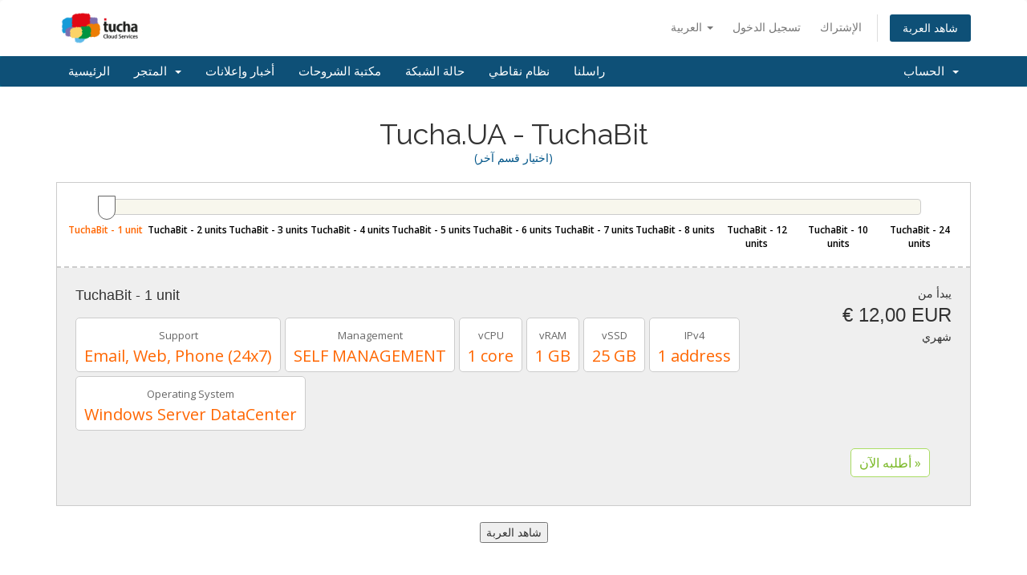

--- FILE ---
content_type: text/html; charset=utf-8
request_url: https://whmcs.tucha.ua/cart.php?gid=10&language=arabic
body_size: 6352
content:
<!DOCTYPE html>
<html lang="en">
<head>
    <meta charset="utf-8" />
    <meta http-equiv="X-UA-Compatible" content="IE=edge">
    <meta name="viewport" content="width=device-width, initial-scale=1">
    <title>عربة التسوق - TuchaCloud</title>

    <!-- Styling -->
<link href="//fonts.googleapis.com/css?family=Open+Sans:300,400,600|Raleway:400,700" rel="stylesheet">
<link href="/templates/six/css/all.min.css?v=da2622" rel="stylesheet">
<link href="/assets/css/fontawesome-all.min.css" rel="stylesheet">
<link href="/templates/six/css/custom.css" rel="stylesheet">

<!-- HTML5 Shim and Respond.js IE8 support of HTML5 elements and media queries -->
<!-- WARNING: Respond.js doesn't work if you view the page via file:// -->
<!--[if lt IE 9]>
  <script src="https://oss.maxcdn.com/libs/html5shiv/3.7.0/html5shiv.js"></script>
  <script src="https://oss.maxcdn.com/libs/respond.js/1.4.2/respond.min.js"></script>
<![endif]-->

<script type="text/javascript">
    var csrfToken = '80e50d27234d49c63b80daa9aa1f1c709c5bbfb4',
        markdownGuide = 'دليل تخفيض السعر',
        locale = 'en',
        saved = 'تم الحفظ',
        saving = 'حفظ تلقائي',
        whmcsBaseUrl = "",
        requiredText = 'مطلوب',
        recaptchaSiteKey = "";
</script>
<script src="/templates/six/js/scripts.min.js?v=da2622"></script>


    <script type="text/javascript">

var _gaq = _gaq || [];
_gaq.push(['_setAccount', 'UA-2829800-12']);
_gaq.push(['_setDomainName', 'tuchacloud.com']);
_gaq.push(['_trackPageview']);

(function() {
var ga = document.createElement('script'); ga.type = 'text/javascript'; ga.async = true;
ga.src = ('https:' == document.location.protocol ? 'https://ssl' : 'http://www') + '.google-analytics.com/ga.js';
var s = document.getElementsByTagName('script')[0]; s.parentNode.insertBefore(ga, s);
})();

</script>



</head>
<body data-phone-cc-input="1">



<section id="header">
    <div class="container">
        <ul class="top-nav">
                            <li>
                    <a href="#" class="choose-language" data-toggle="popover" id="languageChooser">
                        العربية
                        <b class="caret"></b>
                    </a>
                    <div id="languageChooserContent" class="hidden">
                        <ul>
                                                            <li>
                                    <a href="/cart.php?gid=10&amp;language=arabic">العربية</a>
                                </li>
                                                            <li>
                                    <a href="/cart.php?gid=10&amp;language=azerbaijani">Azerbaijani</a>
                                </li>
                                                            <li>
                                    <a href="/cart.php?gid=10&amp;language=catalan">Català</a>
                                </li>
                                                            <li>
                                    <a href="/cart.php?gid=10&amp;language=chinese">中文</a>
                                </li>
                                                            <li>
                                    <a href="/cart.php?gid=10&amp;language=croatian">Hrvatski</a>
                                </li>
                                                            <li>
                                    <a href="/cart.php?gid=10&amp;language=czech">Čeština</a>
                                </li>
                                                            <li>
                                    <a href="/cart.php?gid=10&amp;language=danish">Dansk</a>
                                </li>
                                                            <li>
                                    <a href="/cart.php?gid=10&amp;language=dutch">Nederlands</a>
                                </li>
                                                            <li>
                                    <a href="/cart.php?gid=10&amp;language=english">English</a>
                                </li>
                                                            <li>
                                    <a href="/cart.php?gid=10&amp;language=estonian">Estonian</a>
                                </li>
                                                            <li>
                                    <a href="/cart.php?gid=10&amp;language=farsi">Persian</a>
                                </li>
                                                            <li>
                                    <a href="/cart.php?gid=10&amp;language=french">Français</a>
                                </li>
                                                            <li>
                                    <a href="/cart.php?gid=10&amp;language=german">Deutsch</a>
                                </li>
                                                            <li>
                                    <a href="/cart.php?gid=10&amp;language=hebrew">עברית</a>
                                </li>
                                                            <li>
                                    <a href="/cart.php?gid=10&amp;language=hungarian">Magyar</a>
                                </li>
                                                            <li>
                                    <a href="/cart.php?gid=10&amp;language=italian">Italiano</a>
                                </li>
                                                            <li>
                                    <a href="/cart.php?gid=10&amp;language=macedonian">Macedonian</a>
                                </li>
                                                            <li>
                                    <a href="/cart.php?gid=10&amp;language=norwegian">Norwegian</a>
                                </li>
                                                            <li>
                                    <a href="/cart.php?gid=10&amp;language=portuguese-br">Português</a>
                                </li>
                                                            <li>
                                    <a href="/cart.php?gid=10&amp;language=portuguese-pt">Português</a>
                                </li>
                                                            <li>
                                    <a href="/cart.php?gid=10&amp;language=romanian">Română</a>
                                </li>
                                                            <li>
                                    <a href="/cart.php?gid=10&amp;language=russian">Русский</a>
                                </li>
                                                            <li>
                                    <a href="/cart.php?gid=10&amp;language=spanish">Español</a>
                                </li>
                                                            <li>
                                    <a href="/cart.php?gid=10&amp;language=swedish">Svenska</a>
                                </li>
                                                            <li>
                                    <a href="/cart.php?gid=10&amp;language=turkish">Türkçe</a>
                                </li>
                                                            <li>
                                    <a href="/cart.php?gid=10&amp;language=ukranian">Українська</a>
                                </li>
                                                    </ul>
                    </div>
                </li>
                                        <li>
                    <a href="/clientarea.php">تسجيل الدخول</a>
                </li>
                                    <li>
                        <a href="/register.php">الإشتراك</a>
                    </li>
                                <li class="primary-action">
                    <a href="/cart.php?a=view" class="btn">
                        شاهد العربة
                    </a>
                </li>
                                </ul>

                    <a href="/index.php" class="logo"><img src="/assets/img/logo.png" alt="TuchaCloud"></a>
        
    </div>
</section>

<section id="main-menu">

    <nav id="nav" class="navbar navbar-default navbar-main" role="navigation">
        <div class="container">
            <!-- Brand and toggle get grouped for better mobile display -->
            <div class="navbar-header">
                <button type="button" class="navbar-toggle" data-toggle="collapse" data-target="#primary-nav">
                    <span class="sr-only">Toggle navigation</span>
                    <span class="icon-bar"></span>
                    <span class="icon-bar"></span>
                    <span class="icon-bar"></span>
                </button>
            </div>

            <!-- Collect the nav links, forms, and other content for toggling -->
            <div class="collapse navbar-collapse" id="primary-nav">

                <ul class="nav navbar-nav">

                        <li menuItemName="Home" class="" id="Primary_Navbar-Home">
        <a href="/index.php">
                        الرئيسية
                                </a>
            </li>
    <li menuItemName="Store" class="dropdown" id="Primary_Navbar-Store">
        <a class="dropdown-toggle" data-toggle="dropdown" href="#">
                        المتجر
                        &nbsp;<b class="caret"></b>        </a>
                    <ul class="dropdown-menu">
                            <li menuItemName="Browse Products Services" id="Primary_Navbar-Store-Browse_Products_Services">
                    <a href="/cart.php">
                                                تصفح الكل
                                            </a>
                </li>
                            <li menuItemName="Shop Divider 1" class="nav-divider" id="Primary_Navbar-Store-Shop_Divider_1">
                    <a href="">
                                                -----
                                            </a>
                </li>
                            <li menuItemName="TuchaCloud.COM - Fully Managed Linux VPS" id="Primary_Navbar-Store-TuchaCloud.COM_-_Fully_Managed_Linux_VPS">
                    <a href="/cart.php?gid=1">
                                                TuchaCloud.COM - Fully Managed Linux VPS
                                            </a>
                </li>
                            <li menuItemName="Tucha.UA - TuchaHost (Linux VPS)" id="Primary_Navbar-Store-Tucha.UA_-_TuchaHost_(Linux_VPS)">
                    <a href="/cart.php?gid=3">
                                                Tucha.UA - TuchaHost (Linux VPS)
                                            </a>
                </li>
                            <li menuItemName="Tucha.UA - TuchaHosting (Shared Hosting)" id="Primary_Navbar-Store-Tucha.UA_-_TuchaHosting_(Shared_Hosting)">
                    <a href="/cart.php?gid=2">
                                                Tucha.UA - TuchaHosting (Shared Hosting)
                                            </a>
                </li>
                            <li menuItemName="Tucha.UA - TuchaBackup" id="Primary_Navbar-Store-Tucha.UA_-_TuchaBackup">
                    <a href="/cart.php?gid=8">
                                                Tucha.UA - TuchaBackup
                                            </a>
                </li>
                            <li menuItemName="Tucha.UA - TuchaFlex (IaaS)" id="Primary_Navbar-Store-Tucha.UA_-_TuchaFlex_(IaaS)">
                    <a href="/cart.php?gid=5">
                                                Tucha.UA - TuchaFlex (IaaS)
                                            </a>
                </li>
                            <li menuItemName="Tucha.UA - TuchaBit" id="Primary_Navbar-Store-Tucha.UA_-_TuchaBit">
                    <a href="/cart.php?gid=10">
                                                Tucha.UA - TuchaBit
                                            </a>
                </li>
                            <li menuItemName="Tucha.UA - Software Licenses" id="Primary_Navbar-Store-Tucha.UA_-_Software_Licenses">
                    <a href="/cart.php?gid=6">
                                                Tucha.UA - Software Licenses
                                            </a>
                </li>
                            <li menuItemName="VPN - internet" id="Primary_Navbar-Store-VPN_-_internet">
                    <a href="/cart.php?gid=9">
                                                VPN - internet
                                            </a>
                </li>
                            <li menuItemName="Tucha.UA - TuchaBit+" id="Primary_Navbar-Store-Tucha.UA_-_TuchaBit+">
                    <a href="/cart.php?gid=11">
                                                Tucha.UA - TuchaBit+
                                            </a>
                </li>
                        </ul>
            </li>
    <li menuItemName="Announcements" class="" id="Primary_Navbar-Announcements">
        <a href="/index.php?rp=/announcements">
                        أخبار وإعلانات
                                </a>
            </li>
    <li menuItemName="Knowledgebase" class="" id="Primary_Navbar-Knowledgebase">
        <a href="/index.php?rp=/knowledgebase">
                        مكتبة الشروحات
                                </a>
            </li>
    <li menuItemName="Network Status" class="" id="Primary_Navbar-Network_Status">
        <a href="/serverstatus.php">
                        حالة الشبكة
                                </a>
            </li>
    <li menuItemName="Affiliates" class="" id="Primary_Navbar-Affiliates">
        <a href="/affiliates.php">
                        نظام نقاطي
                                </a>
            </li>
    <li menuItemName="Contact Us" class="" id="Primary_Navbar-Contact_Us">
        <a href="/contact.php">
                        راسلنا
                                </a>
            </li>

                </ul>

                <ul class="nav navbar-nav navbar-right">

                        <li menuItemName="Account" class="dropdown" id="Secondary_Navbar-Account">
        <a class="dropdown-toggle" data-toggle="dropdown" href="#">
                        الحساب
                        &nbsp;<b class="caret"></b>        </a>
                    <ul class="dropdown-menu">
                            <li menuItemName="Login" id="Secondary_Navbar-Account-Login">
                    <a href="/clientarea.php">
                                                تسجيل الدخول
                                            </a>
                </li>
                            <li menuItemName="Register" id="Secondary_Navbar-Account-Register">
                    <a href="/register.php">
                                                الإشتراك
                                            </a>
                </li>
                            <li menuItemName="Divider" class="nav-divider" id="Secondary_Navbar-Account-Divider">
                    <a href="">
                                                -----
                                            </a>
                </li>
                            <li menuItemName="Forgot Password?" id="Secondary_Navbar-Account-Forgot_Password?">
                    <a href="/index.php?rp=/password/reset/begin">
                                                فقدت بيانات الدخول ؟
                                            </a>
                </li>
                        </ul>
            </li>

                </ul>

            </div><!-- /.navbar-collapse -->
        </div>
    </nav>

</section>



<section id="main-body">
    <div class="container">
        <div class="row">

                <!-- Container for main page display content -->
        <div class="col-xs-12 main-content">
            

<script type="text/javascript" src="/assets/js/jquery-ui.min.js"></script>
<script type="text/javascript" src="templates/orderforms/slider/js/main.js"></script>
<link rel="stylesheet" type="text/css" href="templates/orderforms/slider/style.css" />
<link rel="stylesheet" type="text/css" href="templates/orderforms/slider/uistyle.css" />

<script type="text/javascript">

var productscount = 11;

var productsNums = new Array();
productsNums[59] = 0;
productsNums[60] = 1;
productsNums[61] = 2;
productsNums[62] = 3;
productsNums[63] = 4;
productsNums[64] = 5;
productsNums[65] = 6;
productsNums[66] = 7;
productsNums[77] = 8;
productsNums[73] = 9;
productsNums[76] = 10;


jQuery(document).ready(function(){
    jQuery( "#productslider" ).slider({
        min: 0,
        max: productscount-1,
        value: 0,
        range: "min",
        slide: function( event, ui ) {
            selproduct(ui.value);
        }
    });
    var width = jQuery("#productslider").width()/productscount;
    jQuery("#productslider").width(width*(productscount-1)+'px');
    jQuery(".sliderlabel").width(width+'px');
    selproduct(0);


});


</script>

<div id="order-slider">


<h1>Tucha.UA - TuchaBit</h1>
<div align="center"><a href="#" onclick="showcats();return false;">(اختيار قسم آخر)</a></div>

<div id="categories">
<a href="cart.php?gid=1">TuchaCloud.COM - Fully Managed Linux VPS</a><a href="cart.php?gid=3">Tucha.UA - TuchaHost (Linux VPS)</a><a href="cart.php?gid=2">Tucha.UA - TuchaHosting (Shared Hosting)</a><a href="cart.php?gid=8">Tucha.UA - TuchaBackup</a><a href="cart.php?gid=5">Tucha.UA - TuchaFlex (IaaS)</a><a href="cart.php?gid=6">Tucha.UA - Software Licenses</a><a href="cart.php?gid=9">VPN - internet</a><a href="cart.php?gid=11">Tucha.UA - TuchaBit+</a><a href="cart.php?a=view">شاهد العربة</a>
</div>
<div class="clear"></div>

<br />

<div class="cartslider">

<div align="center">
<div id="productslider"></div>
</div>

<div class="sliderlabel" id="prodlabel0" onclick="selproduct('0')">TuchaBit - 1 unit</div>
<div class="sliderlabel" id="prodlabel1" onclick="selproduct('1')">TuchaBit - 2 units</div>
<div class="sliderlabel" id="prodlabel2" onclick="selproduct('2')">TuchaBit - 3 units</div>
<div class="sliderlabel" id="prodlabel3" onclick="selproduct('3')">TuchaBit - 4 units</div>
<div class="sliderlabel" id="prodlabel4" onclick="selproduct('4')">TuchaBit - 5 units</div>
<div class="sliderlabel" id="prodlabel5" onclick="selproduct('5')">TuchaBit - 6 units</div>
<div class="sliderlabel" id="prodlabel6" onclick="selproduct('6')">TuchaBit - 7 units</div>
<div class="sliderlabel" id="prodlabel7" onclick="selproduct('7')">TuchaBit - 8 units</div>
<div class="sliderlabel" id="prodlabel8" onclick="selproduct('8')">TuchaBit - 12 units</div>
<div class="sliderlabel" id="prodlabel9" onclick="selproduct('9')">TuchaBit - 10 units</div>
<div class="sliderlabel" id="prodlabel10" onclick="selproduct('10')">TuchaBit - 24 units</div>
<div class="clear"></div>

</div>

<div class="cartprods">

<div class="product" id="product0">

<table width="100%"><tr><td>

<div class="name">TuchaBit - 1 unit</div>

<span class="prodfeature"><span class="feature">Support</span><br />Email, Web, Phone (24x7)</span>
<span class="prodfeature"><span class="feature">Management</span><br />SELF MANAGEMENT</span>
<span class="prodfeature"><span class="feature">vCPU</span><br />1 core</span>
<span class="prodfeature"><span class="feature">vRAM</span><br />1 GB</span>
<span class="prodfeature"><span class="feature">vSSD</span><br />25 GB</span>
<span class="prodfeature"><span class="feature">IPv4</span><br />1 address</span>
<span class="prodfeature"><span class="feature">Operating System</span><br />Windows Server DataCenter</span>
<div class="clear"></div>

</td><td valign="top" class="textright" nowrap>

    يبدأ من<br />    <span class="pricing">€ 12,00 EUR</span><br />
        شهري

</td></tr></table>

<div class="description"></div>

<form method="post" action="cart.php?a=add&pid=59">
<input type="hidden" name="token" value="80e50d27234d49c63b80daa9aa1f1c709c5bbfb4" />
<div class="ordernowbox"><input type="submit" value="أطلبه الآن &raquo;" class="ordernow" /></div>
</form>

</div>
<div class="product" id="product1">

<table width="100%"><tr><td>

<div class="name">TuchaBit - 2 units</div>

<span class="prodfeature"><span class="feature">Support</span><br />Email, Web, Phone (24x7)</span>
<span class="prodfeature"><span class="feature">Management</span><br />SELF MANAGEMENT</span>
<span class="prodfeature"><span class="feature">vCPU</span><br />1 core</span>
<span class="prodfeature"><span class="feature">vRAM</span><br />2 GB</span>
<span class="prodfeature"><span class="feature">vSSD</span><br />50 GB</span>
<span class="prodfeature"><span class="feature">IPv4</span><br />1 address</span>
<span class="prodfeature"><span class="feature">Operating System</span><br />Windows Server DataCenter</span>
<div class="clear"></div>

</td><td valign="top" class="textright" nowrap>

    يبدأ من<br />    <span class="pricing">€ 26,00 EUR</span><br />
        شهري

</td></tr></table>

<div class="description"></div>

<form method="post" action="cart.php?a=add&pid=60">
<input type="hidden" name="token" value="80e50d27234d49c63b80daa9aa1f1c709c5bbfb4" />
<div class="ordernowbox"><input type="submit" value="أطلبه الآن &raquo;" class="ordernow" /></div>
</form>

</div>
<div class="product" id="product2">

<table width="100%"><tr><td>

<div class="name">TuchaBit - 3 units</div>

<span class="prodfeature"><span class="feature">Support</span><br />Email, Web, Phone (24x7)</span>
<span class="prodfeature"><span class="feature">Management</span><br />SELF MANAGEMENT</span>
<span class="prodfeature"><span class="feature">vCPU</span><br />2 cores</span>
<span class="prodfeature"><span class="feature">vRAM</span><br />3 GB</span>
<span class="prodfeature"><span class="feature">vSSD</span><br />75 GB</span>
<span class="prodfeature"><span class="feature">IPv4</span><br />1 address</span>
<span class="prodfeature"><span class="feature">Operating System</span><br />Windows Server DataCenter</span>
<div class="clear"></div>

</td><td valign="top" class="textright" nowrap>

    يبدأ من<br />    <span class="pricing">€ 30,00 EUR</span><br />
        شهري

</td></tr></table>

<div class="description"></div>

<form method="post" action="cart.php?a=add&pid=61">
<input type="hidden" name="token" value="80e50d27234d49c63b80daa9aa1f1c709c5bbfb4" />
<div class="ordernowbox"><input type="submit" value="أطلبه الآن &raquo;" class="ordernow" /></div>
</form>

</div>
<div class="product" id="product3">

<table width="100%"><tr><td>

<div class="name">TuchaBit - 4 units</div>

<span class="prodfeature"><span class="feature">Support</span><br />Email, Web, Phone (24x7)</span>
<span class="prodfeature"><span class="feature">Management</span><br />SELF MANAGEMENT</span>
<span class="prodfeature"><span class="feature">vCPU</span><br />2 cores</span>
<span class="prodfeature"><span class="feature">vRAM</span><br />4 GB</span>
<span class="prodfeature"><span class="feature">vSSD</span><br />100 GB</span>
<span class="prodfeature"><span class="feature">IPv4</span><br />1 address</span>
<span class="prodfeature"><span class="feature">Operating System</span><br />Windows Server DataCenter</span>
<div class="clear"></div>

</td><td valign="top" class="textright" nowrap>

    يبدأ من<br />    <span class="pricing">€ 39,00 EUR</span><br />
        شهري

</td></tr></table>

<div class="description"></div>

<form method="post" action="cart.php?a=add&pid=62">
<input type="hidden" name="token" value="80e50d27234d49c63b80daa9aa1f1c709c5bbfb4" />
<div class="ordernowbox"><input type="submit" value="أطلبه الآن &raquo;" class="ordernow" /></div>
</form>

</div>
<div class="product" id="product4">

<table width="100%"><tr><td>

<div class="name">TuchaBit - 5 units</div>

<span class="prodfeature"><span class="feature">Support</span><br />Email, Web, Phone (24x7)</span>
<span class="prodfeature"><span class="feature">Management</span><br />SELF MANAGEMENT</span>
<span class="prodfeature"><span class="feature">vCPU</span><br />2 cores</span>
<span class="prodfeature"><span class="feature">vRAM</span><br />5 GB</span>
<span class="prodfeature"><span class="feature">vSSD</span><br />125 GB</span>
<span class="prodfeature"><span class="feature">IPv4</span><br />1 address</span>
<span class="prodfeature"><span class="feature">Operating System</span><br />Windows Server DataCenter</span>
<div class="clear"></div>

</td><td valign="top" class="textright" nowrap>

    يبدأ من<br />    <span class="pricing">€ 48,00 EUR</span><br />
        شهري

</td></tr></table>

<div class="description"></div>

<form method="post" action="cart.php?a=add&pid=63">
<input type="hidden" name="token" value="80e50d27234d49c63b80daa9aa1f1c709c5bbfb4" />
<div class="ordernowbox"><input type="submit" value="أطلبه الآن &raquo;" class="ordernow" /></div>
</form>

</div>
<div class="product" id="product5">

<table width="100%"><tr><td>

<div class="name">TuchaBit - 6 units</div>

<span class="prodfeature"><span class="feature">Support</span><br />Email, Web, Phone (24x7)</span>
<span class="prodfeature"><span class="feature">Management</span><br />SELF MANAGEMENT</span>
<span class="prodfeature"><span class="feature">vCPU</span><br />3 cores</span>
<span class="prodfeature"><span class="feature">vRAM</span><br />6 GB</span>
<span class="prodfeature"><span class="feature">vSSD</span><br />150 GB</span>
<span class="prodfeature"><span class="feature">IPv4</span><br />1 address</span>
<span class="prodfeature"><span class="feature">Operating System</span><br />Windows Server DataCenter</span>
<div class="clear"></div>

</td><td valign="top" class="textright" nowrap>

    يبدأ من<br />    <span class="pricing">€ 57,00 EUR</span><br />
        شهري

</td></tr></table>

<div class="description"></div>

<form method="post" action="cart.php?a=add&pid=64">
<input type="hidden" name="token" value="80e50d27234d49c63b80daa9aa1f1c709c5bbfb4" />
<div class="ordernowbox"><input type="submit" value="أطلبه الآن &raquo;" class="ordernow" /></div>
</form>

</div>
<div class="product" id="product6">

<table width="100%"><tr><td>

<div class="name">TuchaBit - 7 units</div>

<span class="prodfeature"><span class="feature">Support</span><br />Email, Web, Phone (24x7)</span>
<span class="prodfeature"><span class="feature">Management</span><br />SELF MANAGEMENT</span>
<span class="prodfeature"><span class="feature">vCPU</span><br />3 cores</span>
<span class="prodfeature"><span class="feature">vRAM</span><br />7 GB</span>
<span class="prodfeature"><span class="feature">vSSD</span><br />175 GB</span>
<span class="prodfeature"><span class="feature">IPv4</span><br />1 address</span>
<span class="prodfeature"><span class="feature">Operating System</span><br />Windows Server DataCenter</span>
<div class="clear"></div>

</td><td valign="top" class="textright" nowrap>

    يبدأ من<br />    <span class="pricing">€ 66,00 EUR</span><br />
        شهري

</td></tr></table>

<div class="description"></div>

<form method="post" action="cart.php?a=add&pid=65">
<input type="hidden" name="token" value="80e50d27234d49c63b80daa9aa1f1c709c5bbfb4" />
<div class="ordernowbox"><input type="submit" value="أطلبه الآن &raquo;" class="ordernow" /></div>
</form>

</div>
<div class="product" id="product7">

<table width="100%"><tr><td>

<div class="name">TuchaBit - 8 units</div>

<span class="prodfeature"><span class="feature">Support</span><br />Email, Web, Phone (24x7)</span>
<span class="prodfeature"><span class="feature">Management</span><br />SELF MANAGEMENT</span>
<span class="prodfeature"><span class="feature">vCPU</span><br />4 cores</span>
<span class="prodfeature"><span class="feature">vRAM</span><br />8 GB</span>
<span class="prodfeature"><span class="feature">vSSD</span><br />200 GB</span>
<span class="prodfeature"><span class="feature">IPv4</span><br />1 address</span>
<span class="prodfeature"><span class="feature">Operating System</span><br />Windows Server DataCenter</span>
<div class="clear"></div>

</td><td valign="top" class="textright" nowrap>

    يبدأ من<br />    <span class="pricing">€ 75,00 EUR</span><br />
        شهري

</td></tr></table>

<div class="description"></div>

<form method="post" action="cart.php?a=add&pid=66">
<input type="hidden" name="token" value="80e50d27234d49c63b80daa9aa1f1c709c5bbfb4" />
<div class="ordernowbox"><input type="submit" value="أطلبه الآن &raquo;" class="ordernow" /></div>
</form>

</div>
<div class="product" id="product8">

<table width="100%"><tr><td>

<div class="name">TuchaBit - 12 units</div>

<span class="prodfeature"><span class="feature">Support</span><br />Email, Web, Phone (24x7)</span>
<span class="prodfeature"><span class="feature">Management</span><br />SELF MANAGEMENT</span>
<span class="prodfeature"><span class="feature">vCPU</span><br />6 cores</span>
<span class="prodfeature"><span class="feature">vRAM</span><br />12 GB</span>
<span class="prodfeature"><span class="feature">vSSD</span><br />300 GB</span>
<span class="prodfeature"><span class="feature">IPv4</span><br />1 address</span>
<span class="prodfeature"><span class="feature">Operating System</span><br />Windows Server DataCenter</span>
<div class="clear"></div>

</td><td valign="top" class="textright" nowrap>

    يبدأ من<br />    <span class="pricing">€ 111,00 EUR</span><br />
        شهري

</td></tr></table>

<div class="description"></div>

<form method="post" action="cart.php?a=add&pid=77">
<input type="hidden" name="token" value="80e50d27234d49c63b80daa9aa1f1c709c5bbfb4" />
<div class="ordernowbox"><input type="submit" value="أطلبه الآن &raquo;" class="ordernow" /></div>
</form>

</div>
<div class="product" id="product9">

<table width="100%"><tr><td>

<div class="name">TuchaBit - 10 units</div>

<span class="prodfeature"><span class="feature">Support</span><br />Email, Web, Phone (24x7)</span>
<span class="prodfeature"><span class="feature">Management</span><br />SELF MANAGEMENT</span>
<span class="prodfeature"><span class="feature">vCPU</span><br />4 cores</span>
<span class="prodfeature"><span class="feature">vRAM</span><br />10 GB</span>
<span class="prodfeature"><span class="feature">vSSD</span><br />250 GB</span>
<span class="prodfeature"><span class="feature">IPv4</span><br />1 address</span>
<span class="prodfeature"><span class="feature">Operating System</span><br />Windows Server DataCenter</span>
<div class="clear"></div>

</td><td valign="top" class="textright" nowrap>

    يبدأ من<br />    <span class="pricing">€ 93,00 EUR</span><br />
        شهري

</td></tr></table>

<div class="description"></div>

<form method="post" action="cart.php?a=add&pid=73">
<input type="hidden" name="token" value="80e50d27234d49c63b80daa9aa1f1c709c5bbfb4" />
<div class="ordernowbox"><input type="submit" value="أطلبه الآن &raquo;" class="ordernow" /></div>
</form>

</div>
<div class="product" id="product10">

<table width="100%"><tr><td>

<div class="name">TuchaBit - 24 units</div>

<span class="prodfeature"><span class="feature">Support</span><br />Email, Web, Phone (24x7)</span>
<span class="prodfeature"><span class="feature">Management</span><br />SELF MANAGEMENT</span>
<span class="prodfeature"><span class="feature">vCPU</span><br />12 cores</span>
<span class="prodfeature"><span class="feature">vRAM</span><br />24 GB</span>
<span class="prodfeature"><span class="feature">vSSD</span><br />600 GB</span>
<span class="prodfeature"><span class="feature">IPv4</span><br />1 address</span>
<span class="prodfeature"><span class="feature">Operating System</span><br />Windows Server DataCenter</span>
<div class="clear"></div>

</td><td valign="top" class="textright" nowrap>

    يبدأ من<br />    <span class="pricing">€ 219,00 EUR</span><br />
        شهري

</td></tr></table>

<div class="description"></div>

<form method="post" action="cart.php?a=add&pid=76">
<input type="hidden" name="token" value="80e50d27234d49c63b80daa9aa1f1c709c5bbfb4" />
<div class="ordernowbox"><input type="submit" value="أطلبه الآن &raquo;" class="ordernow" /></div>
</form>

</div>

</div>



<br />

<p align="center"><input type="button" value="شاهد العربة" onclick="window.location='cart.php?a=view'" /></p>

<br />

</div>



                </div><!-- /.main-content -->
                            <div class="clearfix"></div>
        </div>
    </div>
</section>

<section id="footer">
    <div class="container">
        <a href="#" class="back-to-top"><i class="fas fa-chevron-up"></i></a>
        <p>Copyright &copy; 2026 TuchaCloud. All Rights Reserved.</p>
    </div>
</section>

<div id="fullpage-overlay" class="hidden">
    <div class="outer-wrapper">
        <div class="inner-wrapper">
            <img src="/assets/img/overlay-spinner.svg">
            <br>
            <span class="msg"></span>
        </div>
    </div>
</div>

<div class="modal system-modal fade" id="modalAjax" tabindex="-1" role="dialog" aria-hidden="true">
    <div class="modal-dialog">
        <div class="modal-content panel-primary">
            <div class="modal-header panel-heading">
                <button type="button" class="close" data-dismiss="modal">
                    <span aria-hidden="true">&times;</span>
                    <span class="sr-only">Close</span>
                </button>
                <h4 class="modal-title"></h4>
            </div>
            <div class="modal-body panel-body">
                إستيراد البيانات ...
            </div>
            <div class="modal-footer panel-footer">
                <div class="pull-left loader">
                    <i class="fas fa-circle-notch fa-spin"></i>
                    إستيراد البيانات ...
                </div>
                <button type="button" class="btn btn-default" data-dismiss="modal">
                    Close
                </button>
                <button type="button" class="btn btn-primary modal-submit">
                    Submit
                </button>
            </div>
        </div>
    </div>
</div>

<form action="#" id="frmGeneratePassword" class="form-horizontal">
    <div class="modal fade" id="modalGeneratePassword">
        <div class="modal-dialog">
            <div class="modal-content panel-primary">
                <div class="modal-header panel-heading">
                    <button type="button" class="close" data-dismiss="modal" aria-label="Close"><span aria-hidden="true">&times;</span></button>
                    <h4 class="modal-title">
                        Generate Password
                    </h4>
                </div>
                <div class="modal-body">
                    <div class="alert alert-danger hidden" id="generatePwLengthError">
                        Please enter a number between 8 and 64 for the password length
                    </div>
                    <div class="form-group">
                        <label for="generatePwLength" class="col-sm-4 control-label">Password Length</label>
                        <div class="col-sm-8">
                            <input type="number" min="8" max="64" value="12" step="1" class="form-control input-inline input-inline-100" id="inputGeneratePasswordLength">
                        </div>
                    </div>
                    <div class="form-group">
                        <label for="generatePwOutput" class="col-sm-4 control-label">Generated Password</label>
                        <div class="col-sm-8">
                            <input type="text" class="form-control" id="inputGeneratePasswordOutput">
                        </div>
                    </div>
                    <div class="row">
                        <div class="col-sm-8 col-sm-offset-4">
                            <button type="submit" class="btn btn-default btn-sm">
                                <i class="fas fa-plus fa-fw"></i>
                                Generate new password
                            </button>
                            <button type="button" class="btn btn-default btn-sm copy-to-clipboard" data-clipboard-target="#inputGeneratePasswordOutput">
                                <img src="/assets/img/clippy.svg" alt="Copy to clipboard" width="15">
                                
                            </button>
                        </div>
                    </div>
                </div>
                <div class="modal-footer">
                    <button type="button" class="btn btn-default" data-dismiss="modal">
                        Close
                    </button>
                    <button type="button" class="btn btn-primary" id="btnGeneratePasswordInsert" data-clipboard-target="#inputGeneratePasswordOutput">
                        Copy to clipboard & Insert
                    </button>
                </div>
            </div>
        </div>
    </div>
</form>



</body>
</html>
